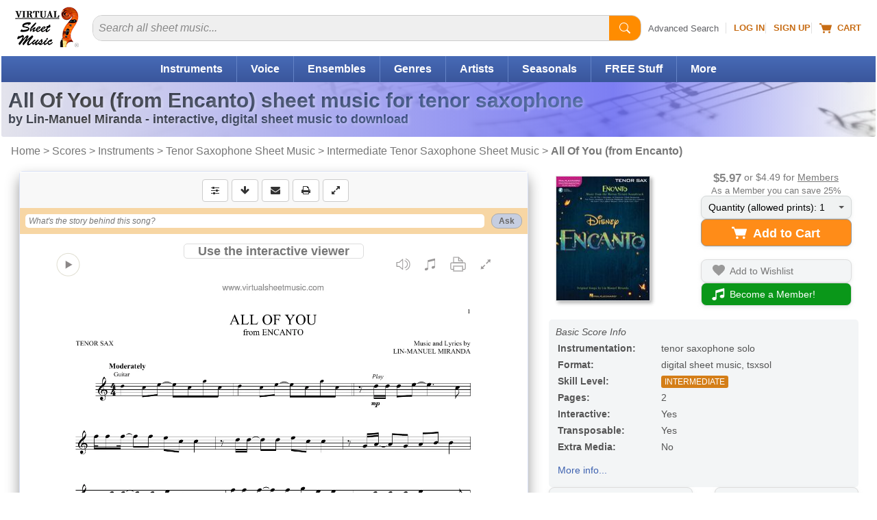

--- FILE ---
content_type: application/javascript
request_url: https://cdn3.virtualsheetmusic.com/vc/js/extras/jquery.bxslider/jquery.bxslider_v3.min.js?v=1_0
body_size: 1302
content:
function checkHLNF(){var widthheresc=$(window).width();resizeInner(true);if($("#NoteflightEnclosure").length&&!$("#PDFobjectreal").length){if(widthheresc<1024){if(widthheresc>=700){widthheresc=$("#ProdMainBlockRESP").width()}var heightencl=1010*widthheresc/700;var heightobj=990*widthheresc/690;$("#NoteflightEnclosure").css("height",heightencl)}else{var widthheresc=718;var heightobj=990}var proceedHLNF=0;if($("#HL_venid").length){var venid=$("#HL_venid").val();var hlitem=$("#HL_itemid").val();var nfiframe='<IFRAME id="PDFobjectreal" src="https://haldms.halleonard.com/nf/preview/'+venid+"/"+hlitem+'" width="'+widthheresc+'" height="'+heightobj+'" frameborder="0" scrolling="no" allow="autoplay" allowfullscreen style="border:1px solid #ceceb9"></IFRAME>';proceedHLNF=1}else{if($("#HL_viewURL").length){var viewURL=$("#HL_viewURL").val();if(viewURL=="testavuota"){const itemid=$("#itemid").val();const XVAR_tk=$("#XVAR_tk").val();$.post("/scripts/AJAX/hl_auth_AJAX.php",{itemId:itemid,ticket:XVAR_tk},function(data){if(data.success){viewURL=data.viewURL;var nfiframe='<IFRAME id="PDFobjectreal" src="https://'+viewURL+'" width="'+widthheresc+'" height="'+heightobj+'" frameborder="0" scrolling="no" allow="autoplay" allowfullscreen style="border:1px solid #ceceb9"></IFRAME>';$("#HLprvimg").remove();$("#NoteflightEnclosure").append(nfiframe)}},"json")}else{var nfiframe='<IFRAME id="PDFobjectreal" src="https://'+viewURL+'" width="'+widthheresc+'" height="'+heightobj+'" frameborder="0" scrolling="no" allow="autoplay" allowfullscreen style="border:1px solid #ceceb9"></IFRAME>';proceedHLNF=1}}}if(proceedHLNF){$("#HLprvimg").remove();$("#NoteflightEnclosure").append(nfiframe)}}}$(".startHLintcl").click(function(event){event.preventDefault();$([document.documentElement,document.body]).animate({scrollTop:$("#Top").offset().top},500,stHLint())});function stHLint(){$("#clickhereHL").remove();$("#NoteflightEnclosureA").attr("id","NoteflightEnclosure");$("#NoteflightEnclosure").css({height:"1010px","overflow-y":"auto","-webkit-overflow-scrolling":"touch"});checkHLNF()}$(window).on("resize",function(){resizeInner()});function resizeInner(skipNF=false){if($("#LegatoEnclosure").length||$("#LegatoEnclosureAV").length){var widthheresc=$(window).width();if(widthheresc<1024){if(widthheresc>=700){widthheresc=$("#ProdMainBlockRESP").width()}widthheresc-=55;if($("#LegatoEnclosureAV").length){var heightencl=1230*widthheresc/700;var heightobj=1210*widthheresc/690;$("#LegatoEnclosureAV").css("height",heightencl)}else{var heightencl=1060*widthheresc/700;var heightobj=1040*widthheresc/690;$("#LegatoEnclosure").css("height",heightencl)}$("#PDFobjectreal").css("height",heightobj);$("#PDFobjectreal").css("width",widthheresc)}else{if($("#LegatoEnclosureAV").length){$("#LegatoEnclosureAV").css("height","1100px");$("#PDFobjectreal").css("height","1080px")}else{$("#LegatoEnclosure").css("height","1000px");$("#PDFobjectreal").css("height","980px")}$("#PDFobjectreal").css("width","690px")}}if(!skipNF&&$("#NoteflightEnclosure").length){var widthheresc=$(window).width();if(widthheresc<1024){if(widthheresc>=700){widthheresc=$("#ProdMainBlockRESP").width()}widthheresc-=25;var heightencl=1010*widthheresc/700;var heightobj=990*widthheresc/690;$("#NoteflightEnclosure").css("height",heightencl);$("#PDFobjectreal").css("height",heightobj);$("#PDFobjectreal").css("width",widthheresc)}else{$("#NoteflightEnclosure").css("height","1010px");$("#PDFobjectreal").css("height","990px");$("#PDFobjectreal").css("width","718px")}}if($("#NewScorchEnclosure").length){var widthhereschere=$(window).width();if(widthhereschere<1024){if(widthhereschere>=700){widthhereschere=$("#ProdMainBlockRESP").width()}widthhereschere-=25;var heightenclhere=1010*widthhereschere/700;var heightobjhere=990*widthhereschere/690;$("#NewScorchEnclosure").css("height",heightenclhere);$("#PDFobjectreal").css("height",heightobjhere);$("#PDFobjectreal").css("width",widthhereschere)}else{$("#NewScorchEnclosure").css("height","1010px");$("#PDFobjectreal").css("height","990px");$("#PDFobjectreal").css("width","718px")}}}if($("#NewScorchEnclosure").length&&!$("#PDFobjectreal").length){var widthheresc2=$(window).width();if(widthheresc2<1024){if(widthheresc2>=700){widthheresc2=$("#ProdMainBlockRESP").width()}var heightencl2=1010*widthheresc2/700;var heightobj2=990*widthheresc2/690;$("#NewScorchEnclosure").css("height",heightencl2)}else{var widthheresc2=718;var heightobj2=990}var proceedHLNF=0;var NEWSC_id=$("#NEWSC_id").val();var NEWSC_offid=$("#NEWSC_offid").val();var NEWSC_dir=$("#NEWSC_dir").val();var NEWSC_vscore=$("#NEWSC_vscore").val();var NEWSC_sessid=$("#NEWSC_sessid").val();var NEWSC_mid=$("#NEWSC_mid").val();var NEWSC_bought=$("#NEWSC_bought").val();var NEWSC_ticket=$("#NEWSC_ticket").val();$.post("/scripts/newscorchAJAX.php",{id:NEWSC_id,offid:NEWSC_offid,dir:NEWSC_dir,vscore:NEWSC_vscore,s_id:NEWSC_sessid,mid:NEWSC_mid,bought:NEWSC_bought,ticket:NEWSC_ticket},function(data){if(!data.success){var nfiframe=data.error}else{var nfiframe='<iframe id="PDFobjectreal" width="'+widthheresc2+'" height="'+heightobj2+'" src="'+data.url+'" frameborder="0" scrolling="no" allowfullscreen="true" allow="autoplay;fullscreen"></iframe>'}$("#NSwait").remove();$("#NewScorchEnclosure").append(nfiframe)},"json")}checkHLNF();if($("#ProductTabsSmallDspRESP").length){var widthheresc=$(window).width()-55;if(widthheresc<489){$("#ProductTabsSmallDspRESP").css("display","block").delay(1e3).fadeOut(1800,function(){$("#ProductTabsSmallDspRESP").delay(1800).css("display","none")})}}if($("#ScorchPlugin").length){var widthheresc=$(window).width()-55;if(widthheresc<700){var heighthere=1082*widthheresc/718;$("#ScorchPlugin").attr("width",widthheresc);$("#ScorchPluginEmbed").attr("width",widthheresc);$("#ScorchPlugin").attr("height",heighthere);$("#ScorchPluginEmbed").attr("height",heighthere)}}